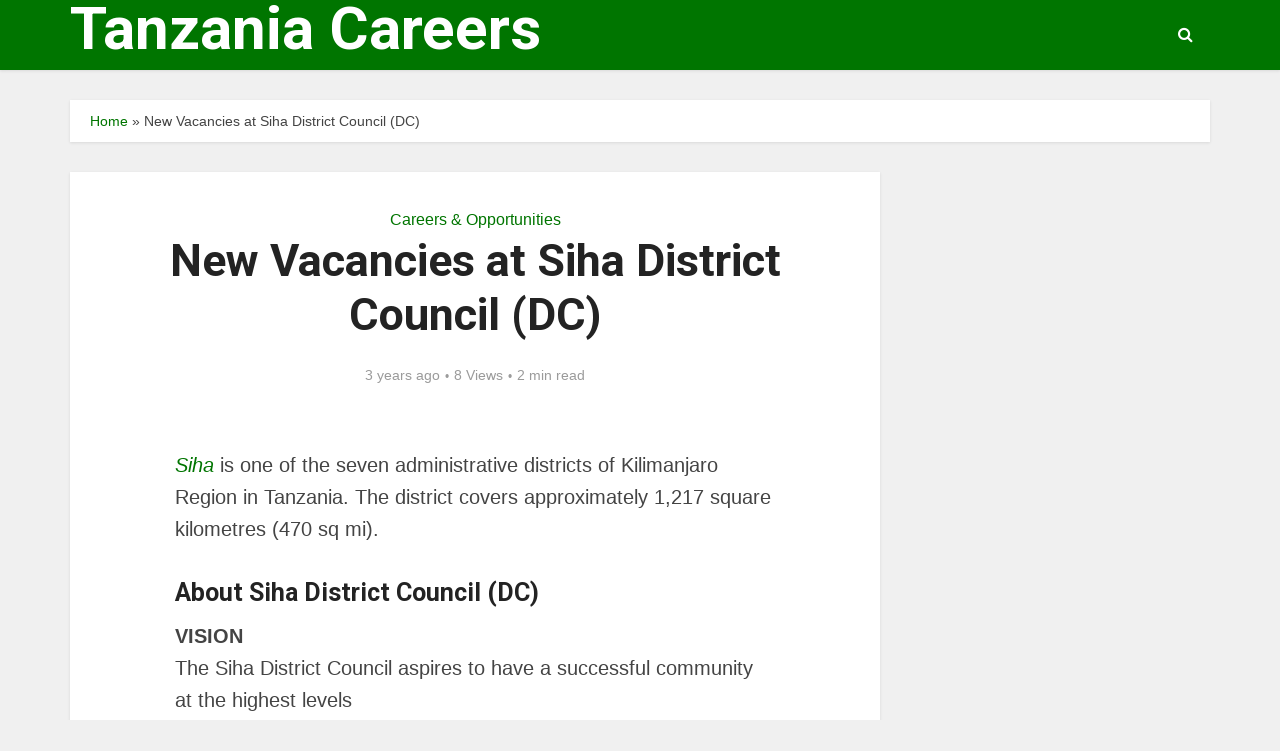

--- FILE ---
content_type: text/plain; charset=utf-8
request_url: https://fedoq.com/400/8680706?oo=1&sw_version=v1.776.0-s&oaid=0802c6b46de542b7e09f71c6ccb30ddc&st=true
body_size: -99
content:
{"fakepushReloadScript":true, "fakepushZoneId":8680706, "fakepushScriptSrc":"https://dd133.com/vignette.min.js"}